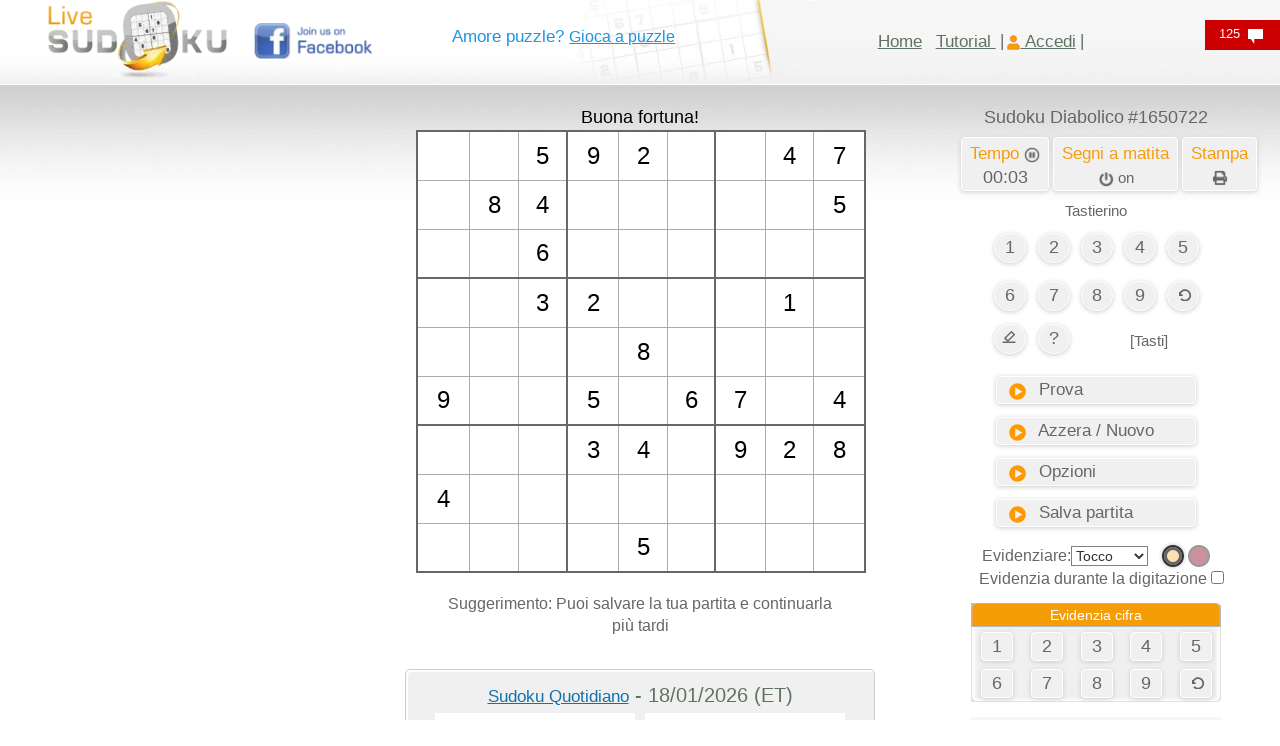

--- FILE ---
content_type: text/html; charset=utf-8
request_url: https://www.google.com/recaptcha/api2/aframe
body_size: 267
content:
<!DOCTYPE HTML><html><head><meta http-equiv="content-type" content="text/html; charset=UTF-8"></head><body><script nonce="qvQPx0N_PcAUPKClc2eAUQ">/** Anti-fraud and anti-abuse applications only. See google.com/recaptcha */ try{var clients={'sodar':'https://pagead2.googlesyndication.com/pagead/sodar?'};window.addEventListener("message",function(a){try{if(a.source===window.parent){var b=JSON.parse(a.data);var c=clients[b['id']];if(c){var d=document.createElement('img');d.src=c+b['params']+'&rc='+(localStorage.getItem("rc::a")?sessionStorage.getItem("rc::b"):"");window.document.body.appendChild(d);sessionStorage.setItem("rc::e",parseInt(sessionStorage.getItem("rc::e")||0)+1);localStorage.setItem("rc::h",'1768742216472');}}}catch(b){}});window.parent.postMessage("_grecaptcha_ready", "*");}catch(b){}</script></body></html>